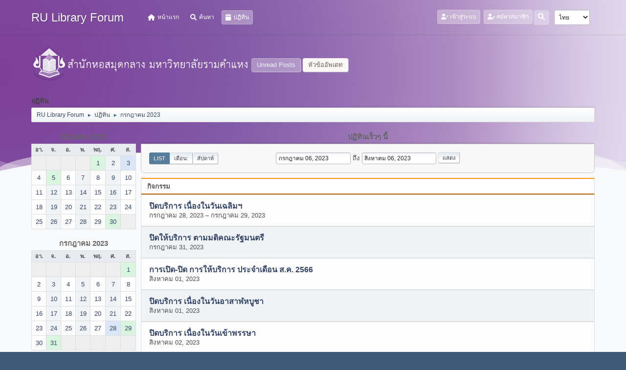

--- FILE ---
content_type: text/html; charset=UTF-8
request_url: https://www.lib.ru.ac.th/forum/index.php?PHPSESSID=1sshan9mka0bg3ob0hl6aod47t&action=calendar;viewlist;year=2023;month=7;day=6
body_size: 6655
content:
<!DOCTYPE html>
<html lang="th-TH">
<head>
	<meta charset="UTF-8">
<script type='text/javascript' src='https://www.lib.ru.ac.th/js-google-analytic-inc.js'></script>
	<link rel="stylesheet" href="https://www.lib.ru.ac.th/forum/Themes/Steyle-V2/css/minified_b42c905d208b934dd9cc565838dab764.css?smf212_1719916198">
	<link rel="stylesheet" href="https://use.fontawesome.com/releases/v6.0.0/css/all.css">
	<style>
	img.avatar { max-width: 65px !important; max-height: 65px !important; }
	
	</style>
	<script>
		var smf_theme_url = "https://www.lib.ru.ac.th/forum/Themes/Steyle-V2";
		var smf_default_theme_url = "https://www.lib.ru.ac.th/forum/Themes/default";
		var smf_images_url = "https://www.lib.ru.ac.th/forum/Themes/Steyle-V2/images";
		var smf_smileys_url = "http://www.lib.ru.ac.th/forum/Smileys";
		var smf_smiley_sets = "default,classic,aaron,akyhne,fugue,alienine";
		var smf_smiley_sets_default = "default";
		var smf_avatars_url = "https://www.lib.ru.ac.th/forum/avatars";
		var smf_scripturl = "https://www.lib.ru.ac.th/forum/index.php?PHPSESSID=1sshan9mka0bg3ob0hl6aod47t&amp;";
		var smf_iso_case_folding = false;
		var smf_charset = "UTF-8";
		var smf_session_id = "06d81c17ddc9499a6b82a0ccb0103bb9";
		var smf_session_var = "b9c6b7e";
		var smf_member_id = 0;
		var ajax_notification_text = 'กำลังโหลด...';
		var help_popup_heading_text = 'A little lost? Let me explain:';
		var banned_text = 'ขออภัย, บุคคลทั่วไป คุณถูกแบนจากการใช้บอร์ดนี้';
		var smf_txt_expand = 'Expand';
		var smf_txt_shrink = 'Shrink';
		var smf_quote_expand = false;
		var allow_xhjr_credentials = false;
	</script>
	<script src="https://code.jquery.com/jquery-3.6.0.min.js"></script>
	<script src="https://www.lib.ru.ac.th/forum/Themes/default/scripts/jquery-ui.datepicker.min.js?smf212_1719916198" defer></script>
	<script src="https://www.lib.ru.ac.th/forum/Themes/default/scripts/jquery.datepair.min.js?smf212_1719916198" defer></script>
	<script src="https://www.lib.ru.ac.th/forum/Themes/Steyle-V2/scripts/minified_a9e39a0858d30fbb6740ace26b7dcdae.js?smf212_1719916198"></script>
	<script>
	var smf_you_sure ='คุณแน่ใจหรือไม่?';
	</script>
	<title>ปฏิทิน</title>
	<meta name="viewport" content="width=device-width, initial-scale=1">
	<meta property="og:site_name" content="RU Library Forum">
	<meta property="og:title" content="ปฏิทิน">
	<meta property="og:description" content="ปฏิทิน">
	<meta name="description" content="ปฏิทิน">
	<meta name="theme-color" content="#557EA0">
	<link rel="help" href="https://www.lib.ru.ac.th/forum/index.php?PHPSESSID=1sshan9mka0bg3ob0hl6aod47t&amp;action=help">
	<link rel="contents" href="https://www.lib.ru.ac.th/forum/index.php?PHPSESSID=1sshan9mka0bg3ob0hl6aod47t&amp;">
	<link rel="search" href="https://www.lib.ru.ac.th/forum/index.php?PHPSESSID=1sshan9mka0bg3ob0hl6aod47t&amp;action=search">
	<link rel="stylesheet" type="text/css" href="https://www.lib.ru.ac.th/forum/Themes/default/css/BBCode-YouTube2.css" />
</head>
<body id="chrome" class="action_calendar">
		<div class="custom-shape-divider-bottom-1660155424">
    <svg data-name="Layer 1" xmlns="http://www.w3.org/2000/svg" viewBox="0 0 1200 120" preserveAspectRatio="none">
        <path d="M0,0V46.29c47.79,22.2,103.59,32.17,158,28,70.36-5.37,136.33-33.31,206.8-37.5C438.64,32.43,512.34,53.67,583,72.05c69.27,18,138.3,24.88,209.4,13.08,36.15-6,69.85-17.84,104.45-29.34C989.49,25,1113-14.29,1200,52.47V0Z" opacity=".25" class="shape-fill"></path>
        <path d="M0,0V15.81C13,36.92,27.64,56.86,47.69,72.05,99.41,111.27,165,111,224.58,91.58c31.15-10.15,60.09-26.07,89.67-39.8,40.92-19,84.73-46,130.83-49.67,36.26-2.85,70.9,9.42,98.6,31.56,31.77,25.39,62.32,62,103.63,73,40.44,10.79,81.35-6.69,119.13-24.28s75.16-39,116.92-43.05c59.73-5.85,113.28,22.88,168.9,38.84,30.2,8.66,59,6.17,87.09-7.5,22.43-10.89,48-26.93,60.65-49.24V0Z" opacity=".5" class="shape-fill"></path>
        <path d="M0,0V5.63C149.93,59,314.09,71.32,475.83,42.57c43-7.64,84.23-20.12,127.61-26.46,59-8.63,112.48,12.24,165.56,35.4C827.93,77.22,886,95.24,951.2,90c86.53-7,172.46-45.71,248.8-84.81V0Z" class="shape-fill"></path>
    </svg>
</div>
<div id="footerfix">
	<div id="top_section" class="p-nav">
		<div class="inner_wrap p-nav-inner">
		<div class="p-header-logo p-header-logo--image">
			<h1 class="forumtitle">
                            <a class="horizontal-logo text-left" href="https://www.lib.ru.ac.th/forum/index.php?PHPSESSID=1sshan9mka0bg3ob0hl6aod47t&amp;"><span class="h4 font-weight-bold align-self-center mb-0 ml-auto">RU Library Forum</span></a>
		    </h1>
			</div>
				<a class="mobile_user_menu">
					<span class="menu_icon"></span>
				</a>
				<div id="main_menu">
					<div id="mobile_user_menu" class="popup_container">
						<div class="popup_window description">
							<div class="popup_heading">Main Menu
								<a href="javascript:void(0);" class="main_icons hide_popup"></a>
							</div>
							
					<ul class="dropmenu menu_nav">
						<li class="button_home">
							<a href="https://www.lib.ru.ac.th/forum/index.php?PHPSESSID=1sshan9mka0bg3ob0hl6aod47t&amp;">
								<i class="fa fa-home fa-lg"></i><span class="textmenu">หน้าแรก</span>
							</a>
						</li>
						<li class="button_search">
							<a href="https://www.lib.ru.ac.th/forum/index.php?PHPSESSID=1sshan9mka0bg3ob0hl6aod47t&amp;action=search">
								<i class="fa fa-search fa-lg"></i><span class="textmenu">ค้นหา</span>
							</a>
						</li>
						<li class="button_calendar">
							<a class="active" href="https://www.lib.ru.ac.th/forum/index.php?PHPSESSID=1sshan9mka0bg3ob0hl6aod47t&amp;action=calendar">
								<i class="fa fa-calendar fa-lg"></i><span class="textmenu">ปฏิทิน</span>
							</a>
						</li>
					</ul><!-- .menu_nav -->
						</div>
					</div>
				</div>
				<div class="p-nav-opposite">
			<ul class="floatleft" id="top_info">
				<li class="button_login">
					<a href="https://www.lib.ru.ac.th/forum/index.php?PHPSESSID=1sshan9mka0bg3ob0hl6aod47t&amp;action=login" class="open" onclick="return reqOverlayDiv(this.href, 'เข้าสู่ระบบ', 'login');">
						<i class="fas fa-user-check"></i>
						<span class="textmenu">เข้าสู่ระบบ</span>
					</a>
				</li>
				<li class="button_signup">
					<a href="https://www.lib.ru.ac.th/forum/index.php?PHPSESSID=1sshan9mka0bg3ob0hl6aod47t&amp;action=signup" class="open">
						<i class="fas fa-user-edit"></i>
						<span class="textmenu">สมัครสมาชิก</span>
					</a>
				</li>
			</ul>
			<form id="languages_form" method="get" class="floatright">
				<select id="language_select" name="language" onchange="this.form.submit()">
					<option value="thai">ไทย</option>
					<option value="english">English</option>
				</select>
				<noscript>
					<input type="submit" value="Go!">
				</noscript>
			</form>
		<div class="dropdown_search floatright">
        <button onclick="myFunction()" class="dropbtn_search">
	    <i class="fa-solid fa-magnifying-glass"></i>
	   </button>
       <div id="myDropdown" class="dropdown-content_search">
			<form id="search_form" action="https://www.lib.ru.ac.th/forum/index.php?PHPSESSID=1sshan9mka0bg3ob0hl6aod47t&amp;action=search2" method="post" class="menu-content" accept-charset="UTF-8">
			  <h3 class="menu-header">ค้นหา</h3>
			  <div class="menu-row">
				<input type="search" class="input" name="search" value="">
		</div>
		<div class="menu-row">
				<select class="select" name="search_selection">
					<option value="all" selected>Entire forum </option>
				</select></div>
		<div class="menu-footer">
				<input type="submit" name="search2" value="ค้นหา" class="button"></div>
				<input type="hidden" name="advanced" value="0">
			</form>
			 </div>
         </div>
		</div><!-- .inner_wrap -->
		</div><!-- .inner_wrap -->
	</div><!-- #top_section -->
	<div id="header">
	<div class="p-title ">
		<a href="https://www.lib.ru.ac.th" target="_blank"><img id="smflogo" src="https://www.lib.ru.ac.th/forum/Themes/Steyle-V2/images/smflogo.png" alt="สำนักหอสมุดกลาง มหาวิทยาลัยรามคำแหง" title="สำนักหอสมุดกลาง มหาวิทยาลัยรามคำแหง"></a>
						<div class="p-title-pageAction">
								<a href="https://www.lib.ru.ac.th/forum/index.php?PHPSESSID=1sshan9mka0bg3ob0hl6aod47t&amp;action=unread" class="button button--icon button--icon--bolt" title="แสดงกระทู้ที่ยังไม่ได้อ่าน"><span class="button-text">Unread Posts</span></a>
								<a href="https://www.lib.ru.ac.th/forum/index.php?PHPSESSID=1sshan9mka0bg3ob0hl6aod47t&amp;action=unreadreplies" class="button--cta button button--icon button--icon--write" title="แสดงกระทู้ที่ตอบกลับหัวข้อของคุณ"><span class="button-text">หัวข้ออัพเดท</span></a>
						</div>
	</div>
	</div>
	<div id="wrapper">
		<div id="upper_section">
			<div id="inner_section">
				<div class="navigate_section">
					<div class="page-actions"></div>
					<h2 class="page-title">ปฏิทิน</h2>
					<ul class="crumbs">
						<li>
							<a href="https://www.lib.ru.ac.th/forum/index.php?PHPSESSID=1sshan9mka0bg3ob0hl6aod47t&amp;"><span>RU Library Forum</span></a>
						</li>
						<li>
							<span class="dividers"> &#9658; </span>
							<a href="https://www.lib.ru.ac.th/forum/index.php?PHPSESSID=1sshan9mka0bg3ob0hl6aod47t&amp;action=calendar"><span>ปฏิทิน</span></a>
						</li>
						<li class="last">
							<span class="dividers"> &#9658; </span>
							<a href="https://www.lib.ru.ac.th/forum/index.php?PHPSESSID=1sshan9mka0bg3ob0hl6aod47t&amp;action=calendar;year=2023;month=7"><span>กรกฎาคม 2023</span></a>
						</li>
					</ul>
					<div class="page-details inline_details"></div>
				</div><!-- .navigate_section -->
			</div><!-- #inner_section -->
		</div><!-- #upper_section -->
		<div id="content_section">
			<div id="main_content_section">
		<div id="calendar">
			<div id="month_grid">
				
			<div class="cat_bar">
				<h3 class="catbg centertext largetext">
					<a href="https://www.lib.ru.ac.th/forum/index.php?PHPSESSID=1sshan9mka0bg3ob0hl6aod47t&amp;action=calendar;viewlist;year=2023;month=6;day=01">มิถุนายน 2023</a>
				</h3>
			</div><!-- .cat_bar -->
			<table class="calendar_table">
				<tr>
					<th class="days" scope="col">อา.</th>
					<th class="days" scope="col">จ.</th>
					<th class="days" scope="col">อ.</th>
					<th class="days" scope="col">พ.</th>
					<th class="days" scope="col">พฤ.</th>
					<th class="days" scope="col">ศ.</th>
					<th class="days" scope="col">ส.</th>
				</tr>
				<tr class="days_wrapper">
					<td class="days disabled">
					</td>
					<td class="days disabled">
					</td>
					<td class="days disabled">
					</td>
					<td class="days disabled">
					</td>
					<td class="days windowbg events">
						<a href="https://www.lib.ru.ac.th/forum/index.php?PHPSESSID=1sshan9mka0bg3ob0hl6aod47t&amp;action=calendar;viewlist;year=2023;month=6;day=1"><span class="day_text">1</span></a>
					</td>
					<td class="days windowbg">
						<a href="https://www.lib.ru.ac.th/forum/index.php?PHPSESSID=1sshan9mka0bg3ob0hl6aod47t&amp;action=calendar;viewlist;year=2023;month=6;day=2"><span class="day_text">2</span></a>
					</td>
					<td class="days windowbg events holidays">
						<a href="https://www.lib.ru.ac.th/forum/index.php?PHPSESSID=1sshan9mka0bg3ob0hl6aod47t&amp;action=calendar;viewlist;year=2023;month=6;day=3"><span class="day_text">3</span></a>
					</td>
				</tr>
				<tr class="days_wrapper">
					<td class="days windowbg">
						<a href="https://www.lib.ru.ac.th/forum/index.php?PHPSESSID=1sshan9mka0bg3ob0hl6aod47t&amp;action=calendar;viewlist;year=2023;month=6;day=4"><span class="day_text">4</span></a>
					</td>
					<td class="days windowbg events">
						<a href="https://www.lib.ru.ac.th/forum/index.php?PHPSESSID=1sshan9mka0bg3ob0hl6aod47t&amp;action=calendar;viewlist;year=2023;month=6;day=5"><span class="day_text">5</span></a>
					</td>
					<td class="days windowbg">
						<a href="https://www.lib.ru.ac.th/forum/index.php?PHPSESSID=1sshan9mka0bg3ob0hl6aod47t&amp;action=calendar;viewlist;year=2023;month=6;day=6"><span class="day_text">6</span></a>
					</td>
					<td class="days windowbg">
						<a href="https://www.lib.ru.ac.th/forum/index.php?PHPSESSID=1sshan9mka0bg3ob0hl6aod47t&amp;action=calendar;viewlist;year=2023;month=6;day=7"><span class="day_text">7</span></a>
					</td>
					<td class="days windowbg">
						<a href="https://www.lib.ru.ac.th/forum/index.php?PHPSESSID=1sshan9mka0bg3ob0hl6aod47t&amp;action=calendar;viewlist;year=2023;month=6;day=8"><span class="day_text">8</span></a>
					</td>
					<td class="days windowbg">
						<a href="https://www.lib.ru.ac.th/forum/index.php?PHPSESSID=1sshan9mka0bg3ob0hl6aod47t&amp;action=calendar;viewlist;year=2023;month=6;day=9"><span class="day_text">9</span></a>
					</td>
					<td class="days windowbg">
						<a href="https://www.lib.ru.ac.th/forum/index.php?PHPSESSID=1sshan9mka0bg3ob0hl6aod47t&amp;action=calendar;viewlist;year=2023;month=6;day=10"><span class="day_text">10</span></a>
					</td>
				</tr>
				<tr class="days_wrapper">
					<td class="days windowbg">
						<a href="https://www.lib.ru.ac.th/forum/index.php?PHPSESSID=1sshan9mka0bg3ob0hl6aod47t&amp;action=calendar;viewlist;year=2023;month=6;day=11"><span class="day_text">11</span></a>
					</td>
					<td class="days windowbg">
						<a href="https://www.lib.ru.ac.th/forum/index.php?PHPSESSID=1sshan9mka0bg3ob0hl6aod47t&amp;action=calendar;viewlist;year=2023;month=6;day=12"><span class="day_text">12</span></a>
					</td>
					<td class="days windowbg">
						<a href="https://www.lib.ru.ac.th/forum/index.php?PHPSESSID=1sshan9mka0bg3ob0hl6aod47t&amp;action=calendar;viewlist;year=2023;month=6;day=13"><span class="day_text">13</span></a>
					</td>
					<td class="days windowbg">
						<a href="https://www.lib.ru.ac.th/forum/index.php?PHPSESSID=1sshan9mka0bg3ob0hl6aod47t&amp;action=calendar;viewlist;year=2023;month=6;day=14"><span class="day_text">14</span></a>
					</td>
					<td class="days windowbg">
						<a href="https://www.lib.ru.ac.th/forum/index.php?PHPSESSID=1sshan9mka0bg3ob0hl6aod47t&amp;action=calendar;viewlist;year=2023;month=6;day=15"><span class="day_text">15</span></a>
					</td>
					<td class="days windowbg">
						<a href="https://www.lib.ru.ac.th/forum/index.php?PHPSESSID=1sshan9mka0bg3ob0hl6aod47t&amp;action=calendar;viewlist;year=2023;month=6;day=16"><span class="day_text">16</span></a>
					</td>
					<td class="days windowbg">
						<a href="https://www.lib.ru.ac.th/forum/index.php?PHPSESSID=1sshan9mka0bg3ob0hl6aod47t&amp;action=calendar;viewlist;year=2023;month=6;day=17"><span class="day_text">17</span></a>
					</td>
				</tr>
				<tr class="days_wrapper">
					<td class="days windowbg">
						<a href="https://www.lib.ru.ac.th/forum/index.php?PHPSESSID=1sshan9mka0bg3ob0hl6aod47t&amp;action=calendar;viewlist;year=2023;month=6;day=18"><span class="day_text">18</span></a>
					</td>
					<td class="days windowbg">
						<a href="https://www.lib.ru.ac.th/forum/index.php?PHPSESSID=1sshan9mka0bg3ob0hl6aod47t&amp;action=calendar;viewlist;year=2023;month=6;day=19"><span class="day_text">19</span></a>
					</td>
					<td class="days windowbg">
						<a href="https://www.lib.ru.ac.th/forum/index.php?PHPSESSID=1sshan9mka0bg3ob0hl6aod47t&amp;action=calendar;viewlist;year=2023;month=6;day=20"><span class="day_text">20</span></a>
					</td>
					<td class="days windowbg">
						<a href="https://www.lib.ru.ac.th/forum/index.php?PHPSESSID=1sshan9mka0bg3ob0hl6aod47t&amp;action=calendar;viewlist;year=2023;month=6;day=21"><span class="day_text">21</span></a>
					</td>
					<td class="days windowbg">
						<a href="https://www.lib.ru.ac.th/forum/index.php?PHPSESSID=1sshan9mka0bg3ob0hl6aod47t&amp;action=calendar;viewlist;year=2023;month=6;day=22"><span class="day_text">22</span></a>
					</td>
					<td class="days windowbg">
						<a href="https://www.lib.ru.ac.th/forum/index.php?PHPSESSID=1sshan9mka0bg3ob0hl6aod47t&amp;action=calendar;viewlist;year=2023;month=6;day=23"><span class="day_text">23</span></a>
					</td>
					<td class="days windowbg">
						<a href="https://www.lib.ru.ac.th/forum/index.php?PHPSESSID=1sshan9mka0bg3ob0hl6aod47t&amp;action=calendar;viewlist;year=2023;month=6;day=24"><span class="day_text">24</span></a>
					</td>
				</tr>
				<tr class="days_wrapper">
					<td class="days windowbg">
						<a href="https://www.lib.ru.ac.th/forum/index.php?PHPSESSID=1sshan9mka0bg3ob0hl6aod47t&amp;action=calendar;viewlist;year=2023;month=6;day=25"><span class="day_text">25</span></a>
					</td>
					<td class="days windowbg">
						<a href="https://www.lib.ru.ac.th/forum/index.php?PHPSESSID=1sshan9mka0bg3ob0hl6aod47t&amp;action=calendar;viewlist;year=2023;month=6;day=26"><span class="day_text">26</span></a>
					</td>
					<td class="days windowbg">
						<a href="https://www.lib.ru.ac.th/forum/index.php?PHPSESSID=1sshan9mka0bg3ob0hl6aod47t&amp;action=calendar;viewlist;year=2023;month=6;day=27"><span class="day_text">27</span></a>
					</td>
					<td class="days windowbg">
						<a href="https://www.lib.ru.ac.th/forum/index.php?PHPSESSID=1sshan9mka0bg3ob0hl6aod47t&amp;action=calendar;viewlist;year=2023;month=6;day=28"><span class="day_text">28</span></a>
					</td>
					<td class="days windowbg">
						<a href="https://www.lib.ru.ac.th/forum/index.php?PHPSESSID=1sshan9mka0bg3ob0hl6aod47t&amp;action=calendar;viewlist;year=2023;month=6;day=29"><span class="day_text">29</span></a>
					</td>
					<td class="days windowbg events">
						<a href="https://www.lib.ru.ac.th/forum/index.php?PHPSESSID=1sshan9mka0bg3ob0hl6aod47t&amp;action=calendar;viewlist;year=2023;month=6;day=30"><span class="day_text">30</span></a>
					</td>
					<td class="days disabled">
					</td>
				</tr>
			</table>
				
			<div class="cat_bar">
				<h3 class="catbg centertext largetext">
					<a href="https://www.lib.ru.ac.th/forum/index.php?PHPSESSID=1sshan9mka0bg3ob0hl6aod47t&amp;action=calendar;viewlist;year=2023;month=7;day=06">กรกฎาคม 2023</a>
				</h3>
			</div><!-- .cat_bar -->
			<table class="calendar_table">
				<tr>
					<th class="days" scope="col">อา.</th>
					<th class="days" scope="col">จ.</th>
					<th class="days" scope="col">อ.</th>
					<th class="days" scope="col">พ.</th>
					<th class="days" scope="col">พฤ.</th>
					<th class="days" scope="col">ศ.</th>
					<th class="days" scope="col">ส.</th>
				</tr>
				<tr class="days_wrapper">
					<td class="days disabled">
					</td>
					<td class="days disabled">
					</td>
					<td class="days disabled">
					</td>
					<td class="days disabled">
					</td>
					<td class="days disabled">
					</td>
					<td class="days disabled">
					</td>
					<td class="days windowbg events">
						<a href="https://www.lib.ru.ac.th/forum/index.php?PHPSESSID=1sshan9mka0bg3ob0hl6aod47t&amp;action=calendar;viewlist;year=2023;month=7;day=1"><span class="day_text">1</span></a>
					</td>
				</tr>
				<tr class="days_wrapper">
					<td class="days windowbg">
						<a href="https://www.lib.ru.ac.th/forum/index.php?PHPSESSID=1sshan9mka0bg3ob0hl6aod47t&amp;action=calendar;viewlist;year=2023;month=7;day=2"><span class="day_text">2</span></a>
					</td>
					<td class="days windowbg">
						<a href="https://www.lib.ru.ac.th/forum/index.php?PHPSESSID=1sshan9mka0bg3ob0hl6aod47t&amp;action=calendar;viewlist;year=2023;month=7;day=3"><span class="day_text">3</span></a>
					</td>
					<td class="days windowbg">
						<a href="https://www.lib.ru.ac.th/forum/index.php?PHPSESSID=1sshan9mka0bg3ob0hl6aod47t&amp;action=calendar;viewlist;year=2023;month=7;day=4"><span class="day_text">4</span></a>
					</td>
					<td class="days windowbg">
						<a href="https://www.lib.ru.ac.th/forum/index.php?PHPSESSID=1sshan9mka0bg3ob0hl6aod47t&amp;action=calendar;viewlist;year=2023;month=7;day=5"><span class="day_text">5</span></a>
					</td>
					<td class="days windowbg">
						<a href="https://www.lib.ru.ac.th/forum/index.php?PHPSESSID=1sshan9mka0bg3ob0hl6aod47t&amp;action=calendar;viewlist;year=2023;month=7;day=6"><span class="day_text">6</span></a>
					</td>
					<td class="days windowbg">
						<a href="https://www.lib.ru.ac.th/forum/index.php?PHPSESSID=1sshan9mka0bg3ob0hl6aod47t&amp;action=calendar;viewlist;year=2023;month=7;day=7"><span class="day_text">7</span></a>
					</td>
					<td class="days windowbg">
						<a href="https://www.lib.ru.ac.th/forum/index.php?PHPSESSID=1sshan9mka0bg3ob0hl6aod47t&amp;action=calendar;viewlist;year=2023;month=7;day=8"><span class="day_text">8</span></a>
					</td>
				</tr>
				<tr class="days_wrapper">
					<td class="days windowbg">
						<a href="https://www.lib.ru.ac.th/forum/index.php?PHPSESSID=1sshan9mka0bg3ob0hl6aod47t&amp;action=calendar;viewlist;year=2023;month=7;day=9"><span class="day_text">9</span></a>
					</td>
					<td class="days windowbg">
						<a href="https://www.lib.ru.ac.th/forum/index.php?PHPSESSID=1sshan9mka0bg3ob0hl6aod47t&amp;action=calendar;viewlist;year=2023;month=7;day=10"><span class="day_text">10</span></a>
					</td>
					<td class="days windowbg">
						<a href="https://www.lib.ru.ac.th/forum/index.php?PHPSESSID=1sshan9mka0bg3ob0hl6aod47t&amp;action=calendar;viewlist;year=2023;month=7;day=11"><span class="day_text">11</span></a>
					</td>
					<td class="days windowbg">
						<a href="https://www.lib.ru.ac.th/forum/index.php?PHPSESSID=1sshan9mka0bg3ob0hl6aod47t&amp;action=calendar;viewlist;year=2023;month=7;day=12"><span class="day_text">12</span></a>
					</td>
					<td class="days windowbg">
						<a href="https://www.lib.ru.ac.th/forum/index.php?PHPSESSID=1sshan9mka0bg3ob0hl6aod47t&amp;action=calendar;viewlist;year=2023;month=7;day=13"><span class="day_text">13</span></a>
					</td>
					<td class="days windowbg">
						<a href="https://www.lib.ru.ac.th/forum/index.php?PHPSESSID=1sshan9mka0bg3ob0hl6aod47t&amp;action=calendar;viewlist;year=2023;month=7;day=14"><span class="day_text">14</span></a>
					</td>
					<td class="days windowbg">
						<a href="https://www.lib.ru.ac.th/forum/index.php?PHPSESSID=1sshan9mka0bg3ob0hl6aod47t&amp;action=calendar;viewlist;year=2023;month=7;day=15"><span class="day_text">15</span></a>
					</td>
				</tr>
				<tr class="days_wrapper">
					<td class="days windowbg">
						<a href="https://www.lib.ru.ac.th/forum/index.php?PHPSESSID=1sshan9mka0bg3ob0hl6aod47t&amp;action=calendar;viewlist;year=2023;month=7;day=16"><span class="day_text">16</span></a>
					</td>
					<td class="days windowbg">
						<a href="https://www.lib.ru.ac.th/forum/index.php?PHPSESSID=1sshan9mka0bg3ob0hl6aod47t&amp;action=calendar;viewlist;year=2023;month=7;day=17"><span class="day_text">17</span></a>
					</td>
					<td class="days windowbg">
						<a href="https://www.lib.ru.ac.th/forum/index.php?PHPSESSID=1sshan9mka0bg3ob0hl6aod47t&amp;action=calendar;viewlist;year=2023;month=7;day=18"><span class="day_text">18</span></a>
					</td>
					<td class="days windowbg">
						<a href="https://www.lib.ru.ac.th/forum/index.php?PHPSESSID=1sshan9mka0bg3ob0hl6aod47t&amp;action=calendar;viewlist;year=2023;month=7;day=19"><span class="day_text">19</span></a>
					</td>
					<td class="days windowbg">
						<a href="https://www.lib.ru.ac.th/forum/index.php?PHPSESSID=1sshan9mka0bg3ob0hl6aod47t&amp;action=calendar;viewlist;year=2023;month=7;day=20"><span class="day_text">20</span></a>
					</td>
					<td class="days windowbg">
						<a href="https://www.lib.ru.ac.th/forum/index.php?PHPSESSID=1sshan9mka0bg3ob0hl6aod47t&amp;action=calendar;viewlist;year=2023;month=7;day=21"><span class="day_text">21</span></a>
					</td>
					<td class="days windowbg">
						<a href="https://www.lib.ru.ac.th/forum/index.php?PHPSESSID=1sshan9mka0bg3ob0hl6aod47t&amp;action=calendar;viewlist;year=2023;month=7;day=22"><span class="day_text">22</span></a>
					</td>
				</tr>
				<tr class="days_wrapper">
					<td class="days windowbg">
						<a href="https://www.lib.ru.ac.th/forum/index.php?PHPSESSID=1sshan9mka0bg3ob0hl6aod47t&amp;action=calendar;viewlist;year=2023;month=7;day=23"><span class="day_text">23</span></a>
					</td>
					<td class="days windowbg">
						<a href="https://www.lib.ru.ac.th/forum/index.php?PHPSESSID=1sshan9mka0bg3ob0hl6aod47t&amp;action=calendar;viewlist;year=2023;month=7;day=24"><span class="day_text">24</span></a>
					</td>
					<td class="days windowbg">
						<a href="https://www.lib.ru.ac.th/forum/index.php?PHPSESSID=1sshan9mka0bg3ob0hl6aod47t&amp;action=calendar;viewlist;year=2023;month=7;day=25"><span class="day_text">25</span></a>
					</td>
					<td class="days windowbg">
						<a href="https://www.lib.ru.ac.th/forum/index.php?PHPSESSID=1sshan9mka0bg3ob0hl6aod47t&amp;action=calendar;viewlist;year=2023;month=7;day=26"><span class="day_text">26</span></a>
					</td>
					<td class="days windowbg">
						<a href="https://www.lib.ru.ac.th/forum/index.php?PHPSESSID=1sshan9mka0bg3ob0hl6aod47t&amp;action=calendar;viewlist;year=2023;month=7;day=27"><span class="day_text">27</span></a>
					</td>
					<td class="days windowbg events holidays">
						<a href="https://www.lib.ru.ac.th/forum/index.php?PHPSESSID=1sshan9mka0bg3ob0hl6aod47t&amp;action=calendar;viewlist;year=2023;month=7;day=28"><span class="day_text">28</span></a>
					</td>
					<td class="days windowbg events">
						<a href="https://www.lib.ru.ac.th/forum/index.php?PHPSESSID=1sshan9mka0bg3ob0hl6aod47t&amp;action=calendar;viewlist;year=2023;month=7;day=29"><span class="day_text">29</span></a>
					</td>
				</tr>
				<tr class="days_wrapper">
					<td class="days windowbg">
						<a href="https://www.lib.ru.ac.th/forum/index.php?PHPSESSID=1sshan9mka0bg3ob0hl6aod47t&amp;action=calendar;viewlist;year=2023;month=7;day=30"><span class="day_text">30</span></a>
					</td>
					<td class="days windowbg events">
						<a href="https://www.lib.ru.ac.th/forum/index.php?PHPSESSID=1sshan9mka0bg3ob0hl6aod47t&amp;action=calendar;viewlist;year=2023;month=7;day=31"><span class="day_text">31</span></a>
					</td>
					<td class="days disabled">
					</td>
					<td class="days disabled">
					</td>
					<td class="days disabled">
					</td>
					<td class="days disabled">
					</td>
					<td class="days disabled">
					</td>
				</tr>
			</table>
				
			<div class="cat_bar">
				<h3 class="catbg centertext largetext">
					<a href="https://www.lib.ru.ac.th/forum/index.php?PHPSESSID=1sshan9mka0bg3ob0hl6aod47t&amp;action=calendar;viewlist;year=2023;month=8;day=01">สิงหาคม 2023</a>
				</h3>
			</div><!-- .cat_bar -->
			<table class="calendar_table">
				<tr>
					<th class="days" scope="col">อา.</th>
					<th class="days" scope="col">จ.</th>
					<th class="days" scope="col">อ.</th>
					<th class="days" scope="col">พ.</th>
					<th class="days" scope="col">พฤ.</th>
					<th class="days" scope="col">ศ.</th>
					<th class="days" scope="col">ส.</th>
				</tr>
				<tr class="days_wrapper">
					<td class="days disabled">
					</td>
					<td class="days disabled">
					</td>
					<td class="days windowbg events">
						<a href="https://www.lib.ru.ac.th/forum/index.php?PHPSESSID=1sshan9mka0bg3ob0hl6aod47t&amp;action=calendar;viewlist;year=2023;month=8;day=1"><span class="day_text">1</span></a>
					</td>
					<td class="days windowbg events">
						<a href="https://www.lib.ru.ac.th/forum/index.php?PHPSESSID=1sshan9mka0bg3ob0hl6aod47t&amp;action=calendar;viewlist;year=2023;month=8;day=2"><span class="day_text">2</span></a>
					</td>
					<td class="days windowbg">
						<a href="https://www.lib.ru.ac.th/forum/index.php?PHPSESSID=1sshan9mka0bg3ob0hl6aod47t&amp;action=calendar;viewlist;year=2023;month=8;day=3"><span class="day_text">3</span></a>
					</td>
					<td class="days windowbg">
						<a href="https://www.lib.ru.ac.th/forum/index.php?PHPSESSID=1sshan9mka0bg3ob0hl6aod47t&amp;action=calendar;viewlist;year=2023;month=8;day=4"><span class="day_text">4</span></a>
					</td>
					<td class="days windowbg">
						<a href="https://www.lib.ru.ac.th/forum/index.php?PHPSESSID=1sshan9mka0bg3ob0hl6aod47t&amp;action=calendar;viewlist;year=2023;month=8;day=5"><span class="day_text">5</span></a>
					</td>
				</tr>
				<tr class="days_wrapper">
					<td class="days windowbg">
						<a href="https://www.lib.ru.ac.th/forum/index.php?PHPSESSID=1sshan9mka0bg3ob0hl6aod47t&amp;action=calendar;viewlist;year=2023;month=8;day=6"><span class="day_text">6</span></a>
					</td>
					<td class="days windowbg">
						<a href="https://www.lib.ru.ac.th/forum/index.php?PHPSESSID=1sshan9mka0bg3ob0hl6aod47t&amp;action=calendar;viewlist;year=2023;month=8;day=7"><span class="day_text">7</span></a>
					</td>
					<td class="days windowbg events">
						<a href="https://www.lib.ru.ac.th/forum/index.php?PHPSESSID=1sshan9mka0bg3ob0hl6aod47t&amp;action=calendar;viewlist;year=2023;month=8;day=8"><span class="day_text">8</span></a>
					</td>
					<td class="days windowbg events">
						<a href="https://www.lib.ru.ac.th/forum/index.php?PHPSESSID=1sshan9mka0bg3ob0hl6aod47t&amp;action=calendar;viewlist;year=2023;month=8;day=9"><span class="day_text">9</span></a>
					</td>
					<td class="days windowbg">
						<a href="https://www.lib.ru.ac.th/forum/index.php?PHPSESSID=1sshan9mka0bg3ob0hl6aod47t&amp;action=calendar;viewlist;year=2023;month=8;day=10"><span class="day_text">10</span></a>
					</td>
					<td class="days windowbg">
						<a href="https://www.lib.ru.ac.th/forum/index.php?PHPSESSID=1sshan9mka0bg3ob0hl6aod47t&amp;action=calendar;viewlist;year=2023;month=8;day=11"><span class="day_text">11</span></a>
					</td>
					<td class="days windowbg events holidays">
						<a href="https://www.lib.ru.ac.th/forum/index.php?PHPSESSID=1sshan9mka0bg3ob0hl6aod47t&amp;action=calendar;viewlist;year=2023;month=8;day=12"><span class="day_text">12</span></a>
					</td>
				</tr>
				<tr class="days_wrapper">
					<td class="days windowbg events">
						<a href="https://www.lib.ru.ac.th/forum/index.php?PHPSESSID=1sshan9mka0bg3ob0hl6aod47t&amp;action=calendar;viewlist;year=2023;month=8;day=13"><span class="day_text">13</span></a>
					</td>
					<td class="days windowbg events">
						<a href="https://www.lib.ru.ac.th/forum/index.php?PHPSESSID=1sshan9mka0bg3ob0hl6aod47t&amp;action=calendar;viewlist;year=2023;month=8;day=14"><span class="day_text">14</span></a>
					</td>
					<td class="days windowbg">
						<a href="https://www.lib.ru.ac.th/forum/index.php?PHPSESSID=1sshan9mka0bg3ob0hl6aod47t&amp;action=calendar;viewlist;year=2023;month=8;day=15"><span class="day_text">15</span></a>
					</td>
					<td class="days windowbg">
						<a href="https://www.lib.ru.ac.th/forum/index.php?PHPSESSID=1sshan9mka0bg3ob0hl6aod47t&amp;action=calendar;viewlist;year=2023;month=8;day=16"><span class="day_text">16</span></a>
					</td>
					<td class="days windowbg">
						<a href="https://www.lib.ru.ac.th/forum/index.php?PHPSESSID=1sshan9mka0bg3ob0hl6aod47t&amp;action=calendar;viewlist;year=2023;month=8;day=17"><span class="day_text">17</span></a>
					</td>
					<td class="days windowbg">
						<a href="https://www.lib.ru.ac.th/forum/index.php?PHPSESSID=1sshan9mka0bg3ob0hl6aod47t&amp;action=calendar;viewlist;year=2023;month=8;day=18"><span class="day_text">18</span></a>
					</td>
					<td class="days windowbg">
						<a href="https://www.lib.ru.ac.th/forum/index.php?PHPSESSID=1sshan9mka0bg3ob0hl6aod47t&amp;action=calendar;viewlist;year=2023;month=8;day=19"><span class="day_text">19</span></a>
					</td>
				</tr>
				<tr class="days_wrapper">
					<td class="days windowbg">
						<a href="https://www.lib.ru.ac.th/forum/index.php?PHPSESSID=1sshan9mka0bg3ob0hl6aod47t&amp;action=calendar;viewlist;year=2023;month=8;day=20"><span class="day_text">20</span></a>
					</td>
					<td class="days windowbg">
						<a href="https://www.lib.ru.ac.th/forum/index.php?PHPSESSID=1sshan9mka0bg3ob0hl6aod47t&amp;action=calendar;viewlist;year=2023;month=8;day=21"><span class="day_text">21</span></a>
					</td>
					<td class="days windowbg">
						<a href="https://www.lib.ru.ac.th/forum/index.php?PHPSESSID=1sshan9mka0bg3ob0hl6aod47t&amp;action=calendar;viewlist;year=2023;month=8;day=22"><span class="day_text">22</span></a>
					</td>
					<td class="days windowbg">
						<a href="https://www.lib.ru.ac.th/forum/index.php?PHPSESSID=1sshan9mka0bg3ob0hl6aod47t&amp;action=calendar;viewlist;year=2023;month=8;day=23"><span class="day_text">23</span></a>
					</td>
					<td class="days windowbg">
						<a href="https://www.lib.ru.ac.th/forum/index.php?PHPSESSID=1sshan9mka0bg3ob0hl6aod47t&amp;action=calendar;viewlist;year=2023;month=8;day=24"><span class="day_text">24</span></a>
					</td>
					<td class="days windowbg">
						<a href="https://www.lib.ru.ac.th/forum/index.php?PHPSESSID=1sshan9mka0bg3ob0hl6aod47t&amp;action=calendar;viewlist;year=2023;month=8;day=25"><span class="day_text">25</span></a>
					</td>
					<td class="days windowbg">
						<a href="https://www.lib.ru.ac.th/forum/index.php?PHPSESSID=1sshan9mka0bg3ob0hl6aod47t&amp;action=calendar;viewlist;year=2023;month=8;day=26"><span class="day_text">26</span></a>
					</td>
				</tr>
				<tr class="days_wrapper">
					<td class="days windowbg">
						<a href="https://www.lib.ru.ac.th/forum/index.php?PHPSESSID=1sshan9mka0bg3ob0hl6aod47t&amp;action=calendar;viewlist;year=2023;month=8;day=27"><span class="day_text">27</span></a>
					</td>
					<td class="days windowbg">
						<a href="https://www.lib.ru.ac.th/forum/index.php?PHPSESSID=1sshan9mka0bg3ob0hl6aod47t&amp;action=calendar;viewlist;year=2023;month=8;day=28"><span class="day_text">28</span></a>
					</td>
					<td class="days windowbg">
						<a href="https://www.lib.ru.ac.th/forum/index.php?PHPSESSID=1sshan9mka0bg3ob0hl6aod47t&amp;action=calendar;viewlist;year=2023;month=8;day=29"><span class="day_text">29</span></a>
					</td>
					<td class="days windowbg events">
						<a href="https://www.lib.ru.ac.th/forum/index.php?PHPSESSID=1sshan9mka0bg3ob0hl6aod47t&amp;action=calendar;viewlist;year=2023;month=8;day=30"><span class="day_text">30</span></a>
					</td>
					<td class="days windowbg">
						<a href="https://www.lib.ru.ac.th/forum/index.php?PHPSESSID=1sshan9mka0bg3ob0hl6aod47t&amp;action=calendar;viewlist;year=2023;month=8;day=31"><span class="day_text">31</span></a>
					</td>
					<td class="days disabled">
					</td>
					<td class="days disabled">
					</td>
				</tr>
			</table>
			</div>
			<div id="main_grid">
				
			<div class="cat_bar">
				<h3 class="catbg centertext largetext">
					<a href="https://www.lib.ru.ac.th/forum/index.php?PHPSESSID=1sshan9mka0bg3ob0hl6aod47t&amp;action=calendar;viewlist;year=2023;month=07;day=06">ปฏิทินเร็วๆ นี้</a>
				</h3>
			</div>
		<div class="calendar_top roundframe noup">
			<div id="calendar_viewselector" class="buttonrow floatleft">
				<a href="https://www.lib.ru.ac.th/forum/index.php?PHPSESSID=1sshan9mka0bg3ob0hl6aod47t&amp;action=calendar;viewlist;year=2023;month=7;day=6" class="button active">List</a>
				<a href="https://www.lib.ru.ac.th/forum/index.php?PHPSESSID=1sshan9mka0bg3ob0hl6aod47t&amp;action=calendar;viewmonth;year=2023;month=7;day=6" class="button">เดือน:</a>
				<a href="https://www.lib.ru.ac.th/forum/index.php?PHPSESSID=1sshan9mka0bg3ob0hl6aod47t&amp;action=calendar;viewweek;year=2023;month=7;day=6" class="button">สัปดาห์</a>
			</div>
			
			<form action="https://www.lib.ru.ac.th/forum/index.php?PHPSESSID=1sshan9mka0bg3ob0hl6aod47t&amp;action=calendar;viewlist" id="calendar_range" method="post" accept-charset="UTF-8">
				<input type="text" name="start_date" id="start_date" value="กรกฎาคม 06, 2023" tabindex="1" class="date_input start" data-type="date">
				<span>ถึง</span>
				<input type="text" name="end_date" id="end_date" value="สิงหาคม 06, 2023" tabindex="2" class="date_input end" data-type="date">
				<input type="submit" class="button" style="float:none" id="view_button" value="แสดง">
			</form>
		</div><!-- .calendar_top -->
			<div>
				<div class="title_bar">
					<h3 class="titlebg">กิจกรรม</h3>
				</div>
				<ul>
					<li class="windowbg">
						<strong class="event_title"><a href="https://www.lib.ru.ac.th/forum/index.php?PHPSESSID=1sshan9mka0bg3ob0hl6aod47t&amp;topic=8232.0">ปิดบริการ เนื่องในวันเฉลิมฯ</a></strong>
						<br><time datetime="2023-07-27T17:00:00+00:00">กรกฎาคม 28, 2023</time> &ndash; <time datetime="2023-07-28T17:00:00+00:00">กรกฎาคม 29, 2023</time>
					</li>
					<li class="windowbg">
						<strong class="event_title"><a href="https://www.lib.ru.ac.th/forum/index.php?PHPSESSID=1sshan9mka0bg3ob0hl6aod47t&amp;topic=8232.0">ปิดให้บริการ ตามมติคณะรัฐมนตรี </a></strong>
						<br><time datetime="2023-07-30T17:00:00+00:00">กรกฎาคม 31, 2023</time>
					</li>
					<li class="windowbg">
						<strong class="event_title"><a href="https://www.lib.ru.ac.th/forum/index.php?PHPSESSID=1sshan9mka0bg3ob0hl6aod47t&amp;topic=8235.0">การเปิด-ปิด การให้บริการ ประจำเดือน ส.ค. 2566 </a></strong>
						<br><time datetime="2023-07-31T17:00:00+00:00">สิงหาคม 01, 2023</time>
					</li>
					<li class="windowbg">
						<strong class="event_title"><a href="https://www.lib.ru.ac.th/forum/index.php?PHPSESSID=1sshan9mka0bg3ob0hl6aod47t&amp;topic=8235.0">ปิดบริการ เนื่องในวันอาสาฬหบูชา</a></strong>
						<br><time datetime="2023-07-31T17:00:00+00:00">สิงหาคม 01, 2023</time>
					</li>
					<li class="windowbg">
						<strong class="event_title"><a href="https://www.lib.ru.ac.th/forum/index.php?PHPSESSID=1sshan9mka0bg3ob0hl6aod47t&amp;topic=8235.0">ปิดบริการ เนื่องในวันเข้าพรรษา</a></strong>
						<br><time datetime="2023-08-01T17:00:00+00:00">สิงหาคม 02, 2023</time>
					</li>
				</ul>
			</div>
			<div>
				<div class="title_bar">
					<h3 class="titlebg"></h3>
				</div>
				<div class="windowbg">
					<p class="inline holidays">วันเฉลิมพระชนมพรรษา พระบาทสมเด็จพระวชิรเกล้าเจ้าอยู่หัว (กรกฎาคม 28)
					</p>
				</div><!-- .windowbg -->
			</div>
			</div>
		</div><!-- #calendar -->
			</div><!-- #main_content_section -->
		</div><!-- #content_section -->
	</div><!-- #wrapper -->
</div><!-- #footerfix -->
	<div id="footer">
	<div class="custom-shape-divider-top-1660156928">
    <svg data-name="Layer 1" xmlns="http://www.w3.org/2000/svg" viewBox="0 0 1200 120" preserveAspectRatio="none">
        <path d="M0,0V46.29c47.79,22.2,103.59,32.17,158,28,70.36-5.37,136.33-33.31,206.8-37.5C438.64,32.43,512.34,53.67,583,72.05c69.27,18,138.3,24.88,209.4,13.08,36.15-6,69.85-17.84,104.45-29.34C989.49,25,1113-14.29,1200,52.47V0Z" opacity=".25" class="shape-fill"></path>
        <path d="M0,0V15.81C13,36.92,27.64,56.86,47.69,72.05,99.41,111.27,165,111,224.58,91.58c31.15-10.15,60.09-26.07,89.67-39.8,40.92-19,84.73-46,130.83-49.67,36.26-2.85,70.9,9.42,98.6,31.56,31.77,25.39,62.32,62,103.63,73,40.44,10.79,81.35-6.69,119.13-24.28s75.16-39,116.92-43.05c59.73-5.85,113.28,22.88,168.9,38.84,30.2,8.66,59,6.17,87.09-7.5,22.43-10.89,48-26.93,60.65-49.24V0Z" opacity=".5" class="shape-fill"></path>
        <path d="M0,0V5.63C149.93,59,314.09,71.32,475.83,42.57c43-7.64,84.23-20.12,127.61-26.46,59-8.63,112.48,12.24,165.56,35.4C827.93,77.22,886,95.24,951.2,90c86.53-7,172.46-45.71,248.8-84.81V0Z" class="shape-fill"></path>
    </svg>
</div>
<div class="footer-bottom">
		<div class="inner_wrap">
		<ul>
			<li class="floatright"><a href="https://www.lib.ru.ac.th/forum/index.php?PHPSESSID=1sshan9mka0bg3ob0hl6aod47t&amp;action=help">ช่วยเหลือ</a> | <a href="https://www.lib.ru.ac.th/forum/index.php?PHPSESSID=1sshan9mka0bg3ob0hl6aod47t&amp;action=agreement">Terms and Rules</a> | <a href="#top_section">ขึ้นบน &#9650;</a></li>
			<li class="copyright"><a href="https://www.lib.ru.ac.th/forum/index.php?PHPSESSID=1sshan9mka0bg3ob0hl6aod47t&amp;action=credits" title="Simple Machines Forum" target="_blank" class="new_win">SMF 2.1.2</a> |
 <a href="http://www.simplemachines.org/about/smf/license.php" title="License" target="_blank" class="new_win">SMF &copy; 2016</a>, <a href="http://www.simplemachines.org" title="Simple Machines" target="_blank" class="new_win">Simple Machines</a> <span style="font-size: 1em; color: #fa897b;"><i class="fas fa-heart"></i></span> Theme by <a href="https://webtiryaki.com" target="_blank" rel="noopener">Webtiryaki</a></li>
		</ul>
		<p>Page created in 1.707 seconds with 18 queries.</p>
	</div>
		</div>
	</div><!-- #footer -->
<script>
window.addEventListener("DOMContentLoaded", function() {
	function triggerCron()
	{
		$.get('https://www.lib.ru.ac.th/forum' + "/cron.php?ts=1769231655");
	}
	window.setTimeout(triggerCron, 1);
	$("#calendar_range .date_input").datepicker({
		dateFormat: "MM dd, yy",
		autoSize: true,
		isRTL: false,
		constrainInput: true,
		showAnim: "",
		showButtonPanel: false,
		yearRange: "2012:2030",
		hideIfNoPrevNext: true,
		monthNames: ["มกราคม", "กุมภาพันธ์", "มีนาคม", "เมษายน", "พฤษภาคม", "มิถุนายน", "กรกฎาคม", "สิงหาคม", "กันยายน", "ตุลาคม", "พฤศจิกายน", "ธันวาคม"],
		monthNamesShort: ["ม.ค.", "ก.พ.", "มี.ค.", "เม.ย.", "พ.ค.", "มิ.ย.", "ก.ค.", "ส.ค.", "ก.ย.", "ต.ค.", "พ.ย.", "ธ.ค."],
		dayNames: ["อาทิตย์", "จันทร์", "อังคาร", "พุธ", "พฤหัสบดี", "ศุกร์", "เสาร์"],
		dayNamesShort: ["อา.", "จ.", "อ.", "พ.", "พฤ.", "ศ.", "ส."],
		dayNamesMin: ["อา.", "จ.", "อ.", "พ.", "พฤ.", "ศ.", "ส."],
		prevText: "Previous month",
		nextText: "Next month",
		firstDay: 0,
	});
	$("#calendar_range").datepair({
		dateClass: "date_input",
		parseDate: function (el) {
			var val = $(el).datepicker("getDate");
			if (!val) {
				return null;
			}
			var utc = new Date(val);
			return utc && new Date(utc.getTime() + (utc.getTimezoneOffset() * 60000));
		},
		updateDate: function (el, v) {
			$(el).datepicker("setDate", new Date(v.getTime() - (v.getTimezoneOffset() * 60000)));
		},
		parseTime: function(input){},
		updateTime: function(input, dateObj){},
		setMinTime: function(input, dateObj){},
	});
});
</script>
</body>
</html>